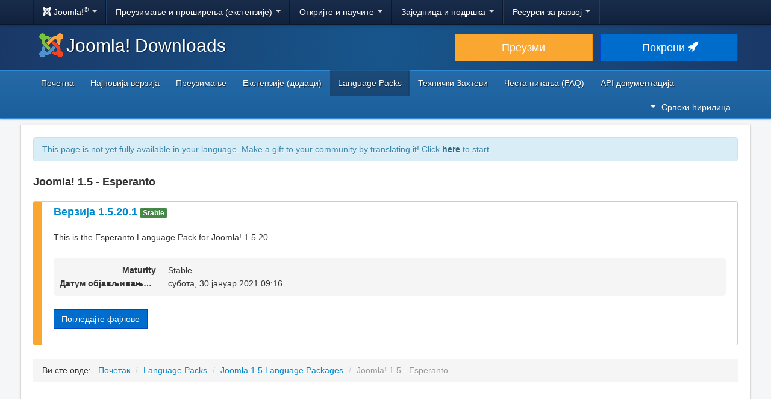

--- FILE ---
content_type: text/html; charset=utf-8
request_url: https://downloads.joomla.org/rs/language-packs/translations-joomla15/downloads/joomla15-esperanto
body_size: 5390
content:
<!DOCTYPE html>
<html lang="sr-rs" dir="ltr">
<head>
	<meta charset="utf-8" />
	<base href="https://downloads.joomla.org/rs/language-packs/translations-joomla15/downloads/joomla15-esperanto" />
	<meta name="viewport" content="width=device-width, initial-scale=1.0" />
	<meta name="apple-mobile-web-app-capable" content="yes" />
	<meta name="apple-mobile-web-app-status-bar-style" content="blue" />
	<meta name="twitter:card" content="summary_large_image" />
	<meta name="twitter:site" content="@joomla" />
	<meta name="twitter:description" content="The Flexible Platform Empowering Website Creators" />
	<meta name="twitter:image" content="https://cdn.joomla.org/images/sharing/joomla-twitter-card.png" />
	<meta name="twitter:title" content="Joomla! Downloads" />
	<meta name="referrer" content="unsafe-url" />
	<meta property="og:site_name" content="Joomla! Downloads" />
	<meta property="og:image" content="https://cdn.joomla.org/images/sharing/joomla-org-og.jpg" />
	<meta name="description" content="Download repository for all Joomla! releases and accredited translation packages" />
	<meta name="generator" content="Joomla! - Open Source Content Management" />
	<title>Joomla! Downloads - Joomla 1.5 Language Pack Downloads</title>
	<link href="https://fonts.googleapis.com/css?family=Open+Sans&display=swap" rel="preload" as="style" />
	<link href="/templates/joomla/images/apple-touch-icon-180x180.png" rel="apple-touch-icon" sizes="180x180" />
	<link href="/templates/joomla/images/apple-touch-icon-152x152.png" rel="apple-touch-icon" sizes="152x152" />
	<link href="/templates/joomla/images/apple-touch-icon-144x144.png" rel="apple-touch-icon" sizes="144x144" />
	<link href="/templates/joomla/images/apple-touch-icon-120x120.png" rel="apple-touch-icon" sizes="120x120" />
	<link href="/templates/joomla/images/apple-touch-icon-114x114.png" rel="apple-touch-icon" sizes="114x114" />
	<link href="/templates/joomla/images/apple-touch-icon-76x76.png" rel="apple-touch-icon" sizes="76x76" />
	<link href="/templates/joomla/images/apple-touch-icon-72x72.png" rel="apple-touch-icon" sizes="72x72" />
	<link href="/templates/joomla/images/apple-touch-icon-57x57.png" rel="apple-touch-icon" sizes="57x57" />
	<link href="/templates/joomla/images/apple-touch-icon.png" rel="apple-touch-icon" />
	<link href="/templates/joomla/favicon.ico" rel="shortcut icon" type="image/vnd.microsoft.icon" />
	<link href="https://downloads.joomla.org/media/com_ars/css/frontend.css?01d930b7667c3652ed3363df569ecc9b" rel="stylesheet" />
	<link href="https://cdn.joomla.org/template/css/template_3.1.1.min.css" rel="stylesheet" />
	<link href="/templates/joomla/css/custom.css?b95b8a7731ed4cc606a45e5a70162930" rel="stylesheet" />
	<link href="/media/mod_languages/css/template.css" rel="stylesheet" />
	<script type="application/json" class="joomla-script-options new">{"csrf.token":"2ff8f4cb15ebde57dff9fbe472980d87","system.paths":{"root":"","base":""}}</script>
	<script src="/media/jui/js/jquery.min.js?b95b8a7731ed4cc606a45e5a70162930"></script>
	<script src="/media/jui/js/jquery-noconflict.js?b95b8a7731ed4cc606a45e5a70162930"></script>
	<script src="/media/jui/js/jquery-migrate.min.js?b95b8a7731ed4cc606a45e5a70162930"></script>
	<script src="https://downloads.joomla.org/media/fef/js/tabs.min.js?01d930b7667c3652ed3363df569ecc9b"></script>
	<script src="/media/system/js/core.js?b95b8a7731ed4cc606a45e5a70162930"></script>
	<script src="/media/jui/js/bootstrap.min.js?b95b8a7731ed4cc606a45e5a70162930"></script>
	<script src="/templates/joomla/js/template.js?b95b8a7731ed4cc606a45e5a70162930"></script>
	<script src="/templates/joomla/js/blockadblock.js?b95b8a7731ed4cc606a45e5a70162930"></script>
	<script src="/templates/joomla/js/js.cookie.js?b95b8a7731ed4cc606a45e5a70162930"></script>
	<!--[if lt IE 9]><script src="/media/jui/js/html5.js?b95b8a7731ed4cc606a45e5a70162930"></script><![endif]-->

</head>
<body class="site com_ars view-Releases layout-default task-display itemid-1050">
		<!-- Google Tag Manager -->
	<noscript><iframe src="https://www.googletagmanager.com/ns.html?id=GTM-KR9CX8" height="0" width="0" style="display:none;visibility:hidden"></iframe></noscript>
	<script>(function(w,d,s,l,i){w[l]=w[l]||[];w[l].push({'gtm.start':new Date().getTime(),event:'gtm.js'});var f=d.getElementsByTagName(s)[0],j=d.createElement(s),dl=l!='dataLayer'?'&l='+l:'';j.async=true;j.src='https://www.googletagmanager.com/gtm.js?id='+i+dl;f.parentNode.insertBefore(j,f);})(window,document,'script','dataLayer','GTM-KR9CX8');</script>
	<!-- End Google Tag Manager -->
		<!-- Top Nav -->
	<nav class="navigation" role="navigation">
		<div id="mega-menu" class="navbar navbar-inverse navbar-fixed-top">
			<div class="navbar-inner">
				<div class="container">
					<a class="btn btn-navbar" data-toggle="collapse" data-target=".nav-collapse">
						<span class="icon-bar"></span>
						<span class="icon-bar"></span>
						<span class="icon-bar"></span>
					</a>

					<div class="nav-collapse collapse">
	<ul id="nav-joomla" class="nav">
		<li class="dropdown">
			<a class="dropdown-toggle" data-toggle="dropdown" href="#">
				<span dir="ltr"><span aria-hidden="true" class="icon-joomla"></span> Joomla!<sup>&reg;</sup></span> <span class="caret"></span>
			</a>
			<ul class="dropdown-menu">
				<li class="nav-header"><span>О нама</span></li>
				<li>
					<a href="https://www.joomla.org">
						<span aria-hidden="true" class="icon-joomla"></span> Joomla почетна
					</a>
				</li>
				<li><a href="https://www.joomla.org/about-joomla.html">Шта је Joomla?</a></li>
				<li><a href="https://www.joomla.org/core-features.html">Предности и могућности</a></li>
				<li><a href="https://www.joomla.org/about-joomla/the-project.html">Тим који води пројекат</a></li>
				<li><a href="https://tm.joomla.org">Заштитни знак и лиценциранје</a></li>
				<li><a href="https://joomlafoundation.org">Joomla фондација</a></li>
				<li class="divider"></li>
				<li class="nav-header"><span>Подржите нас</span></li>
				<li><a href="https://www.joomla.org/contribute-to-joomla.html">Допринесите</a></li>
				<li><a href="https://www.joomla.org/sponsor.html">Спонзори</a></li>
				<li><a href="https://www.joomla.org/about-joomla/partners.html">Партнери</a></li>
				<li><a href="https://shop.joomla.org">Продавница</a></li>
			</ul>
		</li>
		<li class="dropdown">
			<a class="dropdown-toggle" data-toggle="dropdown" href="#">Преузимање и проширења (екстензије) <span class="caret"></span></a>
			<ul class="dropdown-menu">
				<li><a href="https://downloads.joomla.org">Преузимање</a></li>
				<li><a href="https://extensions.joomla.org">Екстензије (додаци)</a></li>
				<li><a href="https://downloads.joomla.org/language-packs">Језици</a></li>
				<li><a href="https://launch.joomla.org">Преузмите бесплатан сајт</a></li>
				<li><a href="https://domains.joomla.org">Набавите домен</a></li>
			</ul>
		</li>
		<li class="dropdown">
			<a class="dropdown-toggle" data-toggle="dropdown" href="#">Откријте и научите <span class="caret"></span></a>
			<ul class="dropdown-menu">
				<li><a href="https://docs.joomla.org">Документација</a></li>
				<li><a href="https://community.joomla.org/joomla-training.html">Тренинг</a></li>
				<li><a href="https://certification.joomla.org">Сертификати</a></li>
				<li><a href="https://showcase.joomla.org">Студије случаја</a></li>
				<li><a href="https://www.joomla.org/announcements.html">Најаве</a></li>
				<li><a href="https://community.joomla.org/blogs.html">Блогови</a></li>
				<li><a href="https://magazine.joomla.org">Магазин</a></li>
			</ul>
		</li>
		<li class="dropdown">
			<a class="dropdown-toggle" data-toggle="dropdown" href="#">Заједница и подршка <span class="caret"></span></a>
			<ul class="dropdown-menu">
				<li><a href="https://community.joomla.org">Портал заједнице</a></li>
				<li><a href="https://community.joomla.org/events.html">Догађаји</a></li>
				<li><a href="https://community.joomla.org/user-groups.html">Групе корисника</a></li>
				<li><a href="https://forum.joomla.org">Форум</a></li>
				<li><a href="https://community.joomla.org/service-providers-directory.html">Service Providers Directory</a></li>
				<li><a href="https://volunteers.joomla.org">Портал волонтера</a></li>
				<li><a href="https://extensions.joomla.org/vulnerable-extensions/vulnerable/">Листа проблематичних екстензија</a></li>
			</ul>
		</li>
		<li class="dropdown">
			<a class="dropdown-toggle" data-toggle="dropdown" href="#">Ресурси за развој <span class="caret"></span></a>
			<ul class="dropdown-menu">
				<li><a href="https://developer.joomla.org">Мрежа програмера</a></li>
				<li><a href="https://developer.joomla.org/security.html">Центар за сигурност</a></li>
				<li><a href="https://issues.joomla.org">Праћенје проблема</a></li>
				<li><a href="https://github.com/joomla">GitHub</a></li>
				<li><a href="https://api.joomla.org">API документација</a></li>
				<li><a href="https://framework.joomla.org"><span dir="ltr">Joomla!</span> Framework</a></li>
			</ul>
		</li>
	</ul>
	<div id="nav-search" class="navbar-search pull-right">
		
	</div>
</div>
				</div>
			</div>
		</div>
	</nav>
	<!-- Header -->
	<header class="header">
		<div class="container">
			<div class="row-fluid">
				<div class="span7">
					<h1 class="page-title">
						<a href="/"><img alt="Joomla CMS" width="40" height="40" src="https://cdn.joomla.org/images/Joomla_logo.png">Joomla! Downloads</a>
					</h1>
				</div>
				<div class="span5">
					<div class="btn-toolbar row-fluid">
						<div class="span6">
							<a href="https://downloads.joomla.org/" class="btn btn-block btn-large btn-warning">Преузми</a>
						</div>
						<div class="span6">
							<a href="https://launch.joomla.org" class="btn btn-block btn-large btn-primary">Покрени <span aria-hidden="true" class="icon-rocket"></span></a>
						</div>
					</div>
				</div>
			</div>
		</div>
	</header>
	<nav class="subnav-wrapper">
		<div class="subnav">
			<div class="container">
				<ul class="nav menu nav-pills pull-left mod-list">
<li class="item-549 default"><a href="/rs/" >Почетна</a></li><li class="item-550"><a href="/rs/latest" >Најновија верзија</a></li><li class="item-551"><a href="/rs/cms" >Преузимање</a></li><li class="item-552"><a href="/rs/extensions" >Екстензије (додаци)</a></li><li class="item-1042 active"><a href="/rs/language-packs" >Language Packs</a></li><li class="item-554"><a href="/rs/technical-requirements" >Технички Захтеви</a></li><li class="item-555"><a href="/rs/faqs" >Честа питања (FAQ)</a></li><li class="item-556"><a href="https://downloads.joomla.org/api-docs/" >API документација</a></li></ul>
<div class="mod-languages pull-right">

	<div class="btn-group">
																																																	<a href="#" data-toggle="dropdown" class="btn dropdown-toggle" dir="ltr"><span class="caret"></span>Српски ћирилица</a>
																																																																																																																																																																		<ul class="lang-block dropdown-menu" dir="ltr">
									<li dir="rtl">
					<a href="/ar/language-packs/translations-joomla15/downloads">
						عربي					</a>
				</li>
												<li dir="ltr">
					<a href="/id/language-packs/translations-joomla15/downloads">
						Bahasa Indonesia					</a>
				</li>
												<li dir="ltr">
					<a href="/cy/language-packs/translations-joomla15/downloads">
						Cymraeg					</a>
				</li>
												<li dir="ltr">
					<a href="/bn/language-packs/translations-joomla15/downloads">
						বাংলা					</a>
				</li>
												<li dir="ltr">
					<a href="/bg/language-packs/translations-joomla15/downloads">
						Български					</a>
				</li>
												<li dir="ltr">
					<a href="/ca-es/language-packs/translations-joomla15/downloads">
						Català					</a>
				</li>
												<li dir="ltr">
					<a href="/zh/language-packs/translations-joomla15/downloads">
						正體中文					</a>
				</li>
												<li dir="ltr">
					<a href="/zh-cn/language-packs/translations-joomla15/downloads">
						中文					</a>
				</li>
												<li dir="ltr" class="lang-active">
					<a href="/rs/language-packs/translations-joomla15/downloads">
						Српски ћирилица					</a>
				</li>
												<li dir="ltr">
					<a href="/da/language-packs/translations-joomla15/downloads">
						Dansk					</a>
				</li>
												<li dir="ltr">
					<a href="/de/language-packs/translations-joomla15/downloads">
						Deutsch					</a>
				</li>
												<li dir="ltr">
					<a href="/et/language-packs/translations-joomla15/downloads">
						Eesti keel					</a>
				</li>
												<li dir="ltr">
					<a href="/en/language-packs/translations-joomla15/downloads">
						English					</a>
				</li>
												<li dir="ltr">
					<a href="/us/language-packs/translations-joomla15/downloads">
						English (USA)					</a>
				</li>
												<li dir="ltr">
					<a href="/es/language-packs/translations-joomla15/downloads">
						Español					</a>
				</li>
												<li dir="ltr">
					<a href="/co/language-packs/translations-joomla15/downloads">
						Español (de Colombia)					</a>
				</li>
												<li dir="ltr">
					<a href="/fr/language-packs/translations-joomla15/downloads">
						Français					</a>
				</li>
												<li dir="ltr">
					<a href="/ca/language-packs/translations-joomla15/downloads">
						Français (Canada)					</a>
				</li>
												<li dir="ltr">
					<a href="/hi/language-packs/translations-joomla15/downloads">
						हिन्दी					</a>
				</li>
												<li dir="ltr">
					<a href="/el/language-packs/translations-joomla15/downloads">
						Ελληνικά					</a>
				</li>
												<li dir="ltr">
					<a href="/hr/language-packs/translations-joomla15/downloads">
						Hrvatski					</a>
				</li>
												<li dir="ltr">
					<a href="/it/language-packs/translations-joomla15/downloads">
						Italiano					</a>
				</li>
												<li dir="ltr">
					<a href="/ja/language-packs/translations-joomla15/downloads">
						日本語					</a>
				</li>
												<li dir="ltr">
					<a href="/lv/language-packs/translations-joomla15/downloads">
						Latviešu					</a>
				</li>
												<li dir="ltr">
					<a href="/hu/language-packs/translations-joomla15/downloads">
						Magyar					</a>
				</li>
												<li dir="ltr">
					<a href="/nl/language-packs/translations-joomla15/downloads">
						Nederlands					</a>
				</li>
												<li dir="ltr">
					<a href="/nl-be/language-packs/translations-joomla15/downloads">
						Nederlands (België)					</a>
				</li>
												<li dir="ltr">
					<a href="/nb/language-packs/translations-joomla15/downloads">
						Norsk bokmål					</a>
				</li>
												<li dir="ltr">
					<a href="/pl/language-packs/translations-joomla15/downloads">
						Polski					</a>
				</li>
												<li dir="ltr">
					<a href="/pt/language-packs/translations-joomla15/downloads">
						Português					</a>
				</li>
												<li dir="ltr">
					<a href="/br/language-packs/translations-joomla15/downloads">
						Português (do Brasil)					</a>
				</li>
												<li dir="ltr">
					<a href="/ro/language-packs/translations-joomla15/downloads">
						Română					</a>
				</li>
												<li dir="ltr">
					<a href="/ru/language-packs/translations-joomla15/downloads">
						Русский					</a>
				</li>
												<li dir="ltr">
					<a href="/sk/language-packs/translations-joomla15/downloads">
						Slovenčina					</a>
				</li>
												<li dir="ltr">
					<a href="/sl/language-packs/translations-joomla15/downloads">
						Slovenščina					</a>
				</li>
												<li dir="ltr">
					<a href="/sr/language-packs/translations-joomla15/downloads">
						Srpski					</a>
				</li>
												<li dir="ltr">
					<a href="/sv/language-packs/translations-joomla15/downloads">
						Svenska					</a>
				</li>
												<li dir="ltr">
					<a href="/th/language-packs/translations-joomla15/downloads">
						ไทย					</a>
				</li>
												<li dir="ltr">
					<a href="/tr/language-packs/translations-joomla15/downloads">
						Türkçe					</a>
				</li>
												<li dir="rtl">
					<a href="/ur-in/language-packs/translations-joomla15/downloads">
						اُردُو‬					</a>
				</li>
							</ul>
	</div>

</div>

			</div>
		</div>
	</nav>
	<!-- Body -->
	<div class="body">
		<div class="container">
			
			<div class="row-fluid">
								<main id="content" class="span12">
					<!-- Begin Content -->
							<div class="moduletable">
						<div class="crowdin">
	<div class="alert alert-info" dir="ltr">This page is not yet fully available in your language. Make a gift to your community by translating it! Click <a class="alert-link" href="https://joomla.crowdin.com/joomla-official-websites" target="_blank" rel="noopener noreferrer">here</a> to start.</div></div>
		</div>
	
					<div id="system-message-container">
	</div>

					<div class="akeeba-renderer-fef " id="akeeba-renderer-fef">

<div class="item-page">
	
	<div class="ars-category-23 ars-category-unsupported">
			<h4 class="text-muted">
			Joomla! 1.5 - Esperanto
		</h4>
	
	</div>

	<div class="ars-releases ars-releases-unsupported">
						
<div class="ars-release-200 well">
			<h4>
			<a href="/rs/language-packs/translations-joomla15/downloads/joomla15-esperanto/1-5-20-1">
				Верзија				1.5.20.1
			</a>
			<span class="label label-success">
				Stable			</span>
		</h4>
	
						<div class="ars-item-description" dir="ltr">
				<p>This is the Esperanto Language Pack for Joomla! 1.5.20</p>
			</div>
			
	<dl class="dl-horizontal ars-release-properties">
					<dt>
				Maturity			</dt>
			<dd>
				Stable			</dd>
		
		<dt>
			Датум објављивања верзије		</dt>
		<dd>
			субота, 30 јануар 2021 09:16		</dd>

			</dl>

			<p class="readmore">
			<a href="/rs/language-packs/translations-joomla15/downloads/joomla15-esperanto/1-5-20-1" class="btn btn-primary">
				Погледајте фајлове			</a>
		</p>
	</div>
				</div>

	<form id="ars-pagination" action="https://downloads.joomla.org/rs/language-packs/translations-joomla15/downloads/joomla15-esperanto" method="post">
		<input type="hidden" name="option" value="com_ars" />
		<input type="hidden" name="view" value="Releases" />
		<input type="hidden" name="category_id" value="23" />

			</form>
</div>
</div>

					<div aria-label="Breadcrumbs" role="navigation">
	<ul itemscope itemtype="https://schema.org/BreadcrumbList" class="breadcrumb">
					<li>
				Ви сте овде: &#160;
			</li>
		
						<li itemprop="itemListElement" itemscope itemtype="https://schema.org/ListItem">
											<a itemprop="item" href="/rs/" class="pathway"><span itemprop="name">Почетак</span></a>
					
											<span class="divider">
							/						</span>
										<meta itemprop="position" content="1">
				</li>
							<li itemprop="itemListElement" itemscope itemtype="https://schema.org/ListItem">
											<a itemprop="item" href="/rs/language-packs" class="pathway"><span itemprop="name">Language Packs</span></a>
					
											<span class="divider">
							/						</span>
										<meta itemprop="position" content="2">
				</li>
							<li itemprop="itemListElement" itemscope itemtype="https://schema.org/ListItem">
											<a itemprop="item" href="/rs/language-packs/translations-joomla15" class="pathway"><span itemprop="name">Joomla 1.5 Language Packages</span></a>
					
											<span class="divider">
							/						</span>
										<meta itemprop="position" content="3">
				</li>
							<li itemprop="itemListElement" itemscope itemtype="https://schema.org/ListItem" class="active">
					<span itemprop="name">
						Joomla! 1.5 - Esperanto					</span>
					<meta itemprop="position" content="4">
				</li>
				</ul>
</div>

					<!-- End Content -->
				</main>
							</div>
					</div>
	</div>
	<!-- Footer -->
	<footer class="footer center">
		<div class="container">
			<hr />
			

			<div class="social">
	<ul class="soc">
		<li><a href="https://twitter.com/joomla" target="_blank" rel="noopener" class="icon-twitter2" title="Joomla! нa Twitteru"><span class="element-invisible">Joomla! нa Twitteru</span></a></li>
		<li><a href="https://www.facebook.com/joomla" target="_blank" rel="noopener" class="icon-facebook2" title="Joomla! нa Facebooku"><span class="element-invisible">Joomla! нa Facebooku</span></a></li>
		<li><a href="https://www.youtube.com/user/joomla" target="_blank" rel="noopener"><span class="element-invisible">Joomla! нa YouTube</span></a></li>
		<li><a href="https://www.linkedin.com/company/joomla" target="_blank" rel="noopener" class="icon-linkedin" title="Joomla! нa LinkedIn"><span class="element-invisible">Joomla! нa LinkedIn</span></a></li>
		<li><a href="https://www.pinterest.com/joomla" target="_blank" rel="noopener" class="icon-pinterest2" title="Joomla! нa Pinterest"><span class="element-invisible">Joomla! нa Pinterest</span></a></li>
		<li><a href="https://www.instagram.com/joomlaofficial/" target="_blank" rel="noopener" class="icon-instagram" title="Joomla! нa Instagram"><span class="element-invisible">Joomla! нa Instagram</span></a></li>
		<li><a href="https://github.com/joomla" target="_blank" rel="noopener" class="icon-github3" title="Joomla! нa GitHub"><span class="element-invisible">Joomla! нa GitHub</span></a></li>
	</ul>
</div>

<div class="footer-menu">
	<ul class="nav-inline">
		<li><a href="https://www.joomla.org"><span>Почетна</span></a></li>
		<li><a href="https://www.joomla.org/about-joomla.html"><span>О нама</span></a></li>
		<li><a href="https://community.joomla.org"><span>Заједница</span></a></li>
		<li><a href="https://forum.joomla.org"><span>Форум</span></a></li>
		<li><a href="https://extensions.joomla.org"><span>Екстензије (додаци)</span></a></li>
		<li><a href="https://community.joomla.org/service-providers-directory.html"><span>Services</span></a></li>
		<li><a href="https://docs.joomla.org"><span>Документација</span></a></li>
		<li><a href="https://developer.joomla.org"><span>Програмери</span></a></li>
		<li><a href="https://community.joomla.org/the-joomla-shop.html"><span>Продавница</span></a></li>
	</ul>

	<ul class="nav-inline">
		<li><a href="https://www.joomla.org/accessibility-statement.html">Изјава о доступности</a></li>
		<li><a href="https://www.joomla.org/privacy-policy.html">Политика приватности</a></li>
		<li><a href="https://www.joomla.org/cookie-policy.html">Cookie Policy</a></li>
		<li><a href="https://community.joomla.org/sponsorship-campaigns.html">Sponsor Joomla! with $5</a></li>
		<li><a href="https://joomla.crowdin.com" target="_blank" rel="noopener">Help Translate</a></li>
		<li><a href="https://github.com/joomla/joomla-websites/issues/new?title=[jdown]%20&body=Please%20describe%20the%20problem%20or%20your%20issue">Report an Issue</a></li>
		<li><a href="/rs/login">Пријави се</a></li>
	</ul>

	<p class="copyright">&copy; 2005 - 2026 <a href="https://opensourcematters.org">Open Source Matters, Inc.</a> Сва права задржана.</p>

	<div class="hosting">
		<div class="hosting-image"><a href="https://www.rochen.com/joomla-hosting" rel="noopener" target="_blank"><img class="rochen" width="84" height="42" src="https://cdn.joomla.org/rochen/rochen_footer_logo_white.png" alt="Rochen" /></a></div>
		<div class="hosting-text"><a href="https://www.rochen.com/joomla-hosting" rel="noopener" target="_blank"><span dir="ltr">Joomla!</span> Rochen хостинг</a></div>
	</div>
</div>

<div id="adblock-msg" class="navbar navbar-fixed-bottom hide">
	<div class="navbar-inner">
		<a class="close" data-dismiss="alert" href="#">&times;</a>
		<i class="icon-warning"></i>
        We have detected that you are using an ad blocker. The Joomla! Project relies on revenue from these advertisements so please consider disabling the ad blocker for this domain.
	</div>
</div>
			
			
		</div>
	</footer>

	
</body>
</html>
